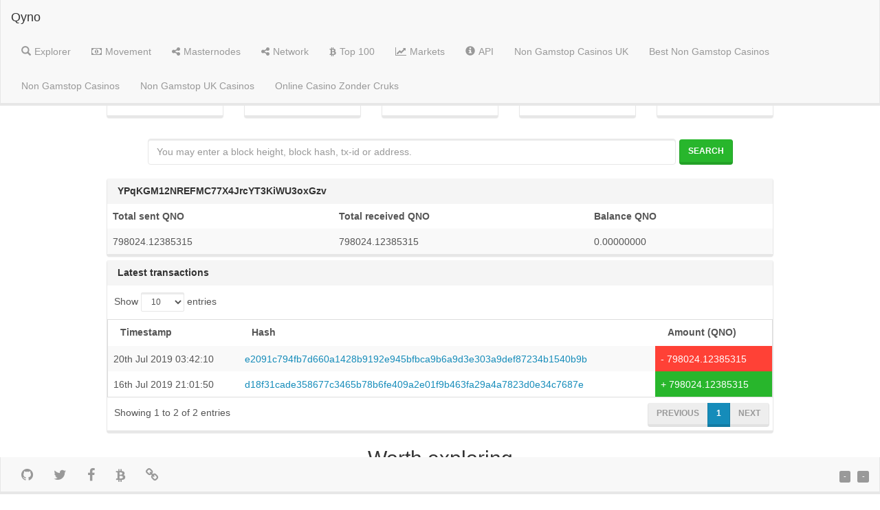

--- FILE ---
content_type: text/html; charset=UTF-8
request_url: https://www.qyno.org/explorer_subdomain/address/YPqKGM12NREFMC77X4JrcYT3KiWU3oxGzv/
body_size: 3266
content:
<!DOCTYPE html>
<html><head>
	<meta http-equiv="Content-Type" content="text/html; charset=UTF-8">
<title>QynoCoin Explorer</title>
	<link rel="canonical" href="https://qyno.org/explorer_subdomain/address/YPqKGM12NREFMC77X4JrcYT3KiWU3oxGzv/">
<link rel="stylesheet" href="../../../explorer_subdomain/themes/Lumen/bootstrap.min.css"><link rel="stylesheet" href="../../../explorer_subdomain/vendor/jqplot/jquery.jqplot.css"><link rel="stylesheet" href="../../../explorer_subdomain/vendor/flags-css/css/flag-icon.min.css"><link rel="stylesheet" href="../../../plug-ins/725b2a2115b/integration/bootstrap/3/dataTables.bootstrap.css"><link rel="stylesheet" href="../../../font-awesome/4.3.0/css/font-awesome.min.css"><link rel="stylesheet" href="../../../explorer_subdomain/stylesheets/style.css"><script src="../../../ajax/libs/jquery/1.11.0/jquery.min.js"></script><script src="../../../bootstrap/3.1.1/js/bootstrap.min.js"></script><script src="../../../explorer_subdomain/vendor/jqplot/jquery.jqplot.min.js"></script><script src="../../../explorer_subdomain/vendor/jqplot/plugins/jqplot.dateAxisRenderer.min.js"></script><script src="../../../explorer_subdomain/vendor/jqplot/plugins/jqplot.ohlcRenderer.min.js"></script><script src="../../../explorer_subdomain/vendor/jqplot/plugins/jqplot.highlighter.min.js"></script><script src="../../../explorer_subdomain/vendor/jqplot/plugins/jqplot.pieRenderer.min.js"></script><script src="../../../explorer_subdomain/vendor/jqplot/plugins/jqplot.barRenderer.min.js"></script><script src="../../../explorer_subdomain/vendor/jqplot/plugins/jqplot.categoryAxisRenderer.min.js"></script><script src="../../../ajax/libs/moment_js/2.9.0/moment.min.js"></script><script src="../../../1.10.2/js/jquery.dataTables.min.js"></script><script src="../../../responsive/1.0.1/js/dataTables.responsive.js"></script><script src="../../../plug-ins/725b2a2115b/integration/bootstrap/3/dataTables.bootstrap.js"></script><script src="../../../explorer_subdomain/javascripts/chart.js"></script><script>$(document).ready(function(){
  $('#address').addClass('active');
  function update_stats(){
    $.ajax({url: '/ext/summary', success: function(json){
      $("#supply").text(json.data[0].supply);
      $("#masternodeCountOnline").text(json.data[0].masternodeCountOnline);
      $("#masternodeCountOffline").text(json.data[0].masternodeCountOffline);
      $("#difficulty").text(json.data[0].difficulty);
      $("#difficultyHybrid").text(json.data[0].difficultyHybrid);
      $("#hashrate").text(json.data[0].hashrate);
      $("#lastPrice").text(json.data[0].lastPrice.toFixed(8));
      $("#lblConnections").text(json.data[0].connections + ' connections');
      $("#lblBlockcount").text(json.data[0].blockcount + ' blocks');
      $("#lblX1").text(' ');
    }});
  }
  $('.block-last-next').tooltip({
    animation: true,
    delay: { hide: 500 },
  });
  if($('.history-table tbody tr').length) {
    $('.history-table').dataTable( {
      searching: false,
      ordering: false,
      responsive: true
    });
  }
  $('.iquidus').css('color',$('.table').css('color'));
  $(window).resize(function () {
    $($.fn.dataTable.tables( true ) ).DataTable().columns.adjust();
  });
  setInterval( function() {
    update_stats();
  }, 60000);
  update_stats();
});</script></head><body><div class="nav navbar navbar-default navbar-fixed-top" role="navigation"><div class="container-fluid"><div class="navbar-header"><button class="navbar-toggle" type="button" data-toggle="collapse" data-target="#navbar-collapse"><span class="sr-only">Toggle navigation</span><span class="icon-bar"></span><span class="icon-bar"></span><span class="icon-bar"></span></button><a class="navbar-brand" href="../../../explorer_subdomain/index/">Qyno</a></div><div class="collapse navbar-collapse" id="navbar-collapse"><ul class="nav navbar-nav"><li id="home"><a class="navbar-link" href="../../../explorer_subdomain/index/"><span class="glyphicon glyphicon-search"></span><span class="menu-text">Explorer</span></a></li><li id="movement"><a class="navbar-link loading" href="../../../explorer_subdomain/movement/"><span class="fa fa-money"></span><span class="menu-text">Movement</span></a></li><li id="masternodes"><a class="navbar-link" href="../../../explorer_subdomain/masternodes/"><span class="fa fa-share-alt"></span><span class="menu-text">Masternodes</span></a></li><li id="network"><a class="navbar-link" href="../../../explorer_subdomain/network/"><span class="fa fa-share-alt"></span><span class="menu-text">Network</span></a></li><li id="richlist"><a class="navbar-link" href="../../../explorer_subdomain/richlist/"><span class="fa fa-btc"></span><span class="menu-text">Top 100</span></a></li><li id="markets"><a class="navbar-link loading" href="../../../explorer_subdomain/markets/crex/"><span class="fa fa-line-chart"></span><span class="menu-text">Markets</span></a></li><li id="info"><a class="navbar-link" href="../../../explorer_subdomain/info/"><span class="glyphicon glyphicon-info-sign"></span><span class="menu-text">API</span></a></li><li><a href="https://mitsubishi-media.co.uk/">Non Gamstop Casinos UK</a></li><li><a href="https://thetetley.org/">Best Non Gamstop Casinos</a></li><li><a href="https://www.goodclub.co.uk/">Non Gamstop Casinos</a></li><li><a href="https://techweekeurope.co.uk/">Non Gamstop UK Casinos</a></li><li><a href="https://www.liftmetrix.com/">Online Casino Zonder Cruks</a></li></ul></div></div></div><div class="col-md-12"><div class="row text-center"><div class="col-md-2 col-md-offset-1"><div class="panel panel-default hidden-sm hidden-xs"><div class="panel-heading"><strong>Network (GH/s)</strong></div><div class="panel-body"><div id="hashratepanel"><span class="glyphicon fa fa-gears"></span><label id="hashrate">-</label></div></div></div></div><div class="col-md-2"><div class="panel panel-default hidden-sm hidden-xs"><div class="panel-heading"><strong>Difficulty</strong></div><div class="panel-body"><div id="difficultypanel"><span class="glyphicon fa fa-sliders"></span><label id="difficulty">-</label></div></div></div></div><div class="col-md-2"><div class="panel panel-default hidden-sm hidden-xs"><div class="panel-heading"><strong>Master Node</strong></div><div class="panel-body"><div id="masternodepanel"><span class="glyphicon fa fa-exclamation-triangle"></span><label id="masternodeCountOffline">-</label><label> /         </label><label id="masternodeCountOnline">-</label><span class="glyphicon fa fa-check-circle"></span></div></div></div></div><div class="col-md-2"><div class="panel panel-default hidden-sm hidden-xs"><div class="panel-heading"><strong>Coin Supply (QNO)</strong></div><div class="panel-body"><div id="supplypanel"><span class="glyphicon fa fa-pie-chart"></span><label id="supply">-</label></div></div></div></div><div class="col-md-2"><div class="panel panel-default hidden-sm hidden-xs"><div class="panel-heading"><strong>BTC Price</strong></div><div class="panel-body"><div id="pricepanel"><span class="glyphicon fa fa-rocket"></span><label id="lastPrice">-                </label></div></div></div></div></div><div class="row text-center" style="margin-top:10px;margin-bottom:20px;"><form class="form-inline" method="post" action="../../../explorer_subdomain/search/"><div class="form-group" id="index-search"><input class="form-control" type="text" name="search" placeholder="You may enter a block height, block hash, tx-id or address." style="min-width:80%;margin-right:5px;"><button class="btn btn-success" type="submit">Search</button></div></form></div></div><div class="col-xs-12 col-md-10 col-md-offset-1"><div class="panel panel-default panel-address-summary"><div class="panel-heading" style="position:relative;">       <strong>YPqKGM12NREFMC77X4JrcYT3KiWU3oxGzv</strong></div><table class="table table-bordered table-striped summary-table"> <thead><tr><th>Total sent QNO</th><th>Total received QNO</th><th>Balance QNO</th></tr></thead><tbody>            <tr><td>798024.12385315</td><td>798024.12385315</td><td>0.00000000</td></tr></tbody></table></div><div class="panel panel-default hidden-xs"><div class="panel-heading"><strong>Latest transactions</strong></div><table class="table table-bordered table-striped history-table"><thead><tr><th class="hidden-xs">Timestamp</th><th class="hidden-xs">Hash</th><th>Amount (QNO)</th></tr></thead><tbody><tr><td class="hidden-xs">20th Jul 2019 03:42:10 </td><td class="hidden-xs"><a href="/">e2091c794fb7d660a1428b9192e945bfbca9b6a9d3e303a9def87234b1540b9b</a></td><td class="danger">- 798024.12385315</td></tr><tr><td class="hidden-xs">16th Jul 2019 21:01:50 </td><td class="hidden-xs"><a href="/">d18f31cade358677c3465b78b6fe409a2e01f9b463fa29a4a7823d0e34c7687e</a></td><td class="success">+ 798024.12385315</td></tr></tbody></table></div><div class="panel panel-default hidden-lg hidden-md"><div class="panel-heading"><strong>Latest transactions</strong></div><table class="table table-bordered table-striped"><thead><tr><th class="hidden-xs">Timestamp</th><th class="hidden-xs">Hash</th><th>Amount (QNO)</th></tr></thead><tbody><tr><td class="hidden-xs">20th Jul 2019 03:42:10 </td><td class="hidden-xs"><a href="/">e2091c794fb7d660a1428b9192e945bfbca9b6a9d3e303a9def87234b1540b9b</a></td><td class="danger">- 798024.12385315</td></tr><tr><td class="hidden-xs">16th Jul 2019 21:01:50 </td><td class="hidden-xs"><a href="/">d18f31cade358677c3465b78b6fe409a2e01f9b463fa29a4a7823d0e34c7687e</a></td><td class="success">+ 798024.12385315</td></tr></tbody></table></div><div style="text-align:center"><h2>Worth exploring</h2><ul style="list-style:none;padding-left:0"><li><a href="https://www.unearthedsounds.co.uk/">Non Gamstop Casinos UK</a></li><li><a href="https://www.essetresport.com/">Migliori Casino Online</a></li><li><a href="https://swinternet.co.uk/">Casino Not On Gamstop</a></li><li><a href="https://nva.org.uk/">Non Gamstop Casino</a></li><li><a href="https://www.face-online.org.uk/">UK Casino Not On Gamstop</a></li><li><a href="https://gdalabel.org.uk/">UK Casino Not On Gamstop</a></li><li><a href="https://pride-events.co.uk/">Sites Not On Gamstop</a></li><li><a href="https://everythinggeneticltd.co.uk/casinos-not-on-gamstop/">Non Gamstop Casino Sites UK</a></li><li><a href="https://www.train4publishing.co.uk/">Betting Sites Uk</a></li><li><a href="https://torontosversion.com/">Online Casino Canada</a></li><li><a href="https://tescobagsofhelp.org.uk/">UK Gambling Sites Not On Gamstop</a></li><li><a href="https://cineaste.jp/">オンラインカジノ ランキング</a></li><li><a href="https://www.trada.co.uk/">Non Gamstop Casinos UK</a></li><li><a href="https://www.marathondessables.co.uk/">Sites Not On Gamstop</a></li><li><a href="https://www.london-irish.com/">UK Casino Not On Gamstop</a></li><li><a href="https://thegoodhub.com/">Meilleur Casino En Ligne France</a></li><li><a href="https://www.twitspot.nl/">Online Casino Zonder Cruks</a></li><li><a href="https://www.fishisthedish.co.uk/non-gamstop-casinos">Non Gamstop Casinos UK</a></li><li><a href="https://www.blissworld.co.uk/non-gamstop-casinos/">Slots Not On Gamstop</a></li><li><a href="https://www.thehotelcollection.co.uk/casinos-not-on-gamstop/">Casino Not On Gamstop</a></li><li><a href="https://www.monsterpetsupplies.co.uk/">Non Gamstop Casino UK</a></li><li><a href="https://www.parentalguidance.org.uk/">Casinos Not On Gamstop</a></li><li><a href="https://reseauvoltaire.net/">Casino Non Aams</a></li><li><a href="https://22wcss.org/">Casino Not On Gamstop</a></li><li><a href="https://www.gmcuk.org/">Best Betting Sites Not On Gamstop</a></li></ul></div><div class="footer-padding"></div></div><div class="navbar navbar-default navbar-fixed-bottom hidden-xs"><div class="col-md-4"><ul class="nav navbar-nav"><li class="pull-left"><a id="github-icon" target="_blank" href="https://github.com/qyno/qynocoin"><span class="glyphicon fa fa-github"></span></a></li></ul><ul class="nav navbar-nav"><li class="pull-left"><a id="twitter-icon" target="_blank" href="https://twitter.com/QynoCoin"><span class="glyphicon fa fa-twitter"></span></a></li></ul><ul class="nav navbar-nav"><li class="pull-left"><a id="facebook-icon" target="_blank" href="https://www.facebook.com/qynoproject"><span class="glyphicon fa fa-facebook"></span></a></li></ul><ul class="nav navbar-nav"><li class="pull-left"><a id="bitcointalk-icon" target="_blank" href="https://bitcointalk.org/index.php?topic=4634839.0"><span class="glyphicon fa fa-btc"></span></a></li></ul><ul class="nav navbar-nav"><li class="pull-left"><a id="website-icon" target="_blank" href="/"><span class="glyphicon fa fa-link"></span></a></li></ul></div><div class="col-md-4"></div><span class="connections"><label class="label label-default" id="lblBlockcount">-</label><label class="label label-default" id="lblConnections">-</label></span></div><script defer src="https://static.cloudflareinsights.com/beacon.min.js/vcd15cbe7772f49c399c6a5babf22c1241717689176015" integrity="sha512-ZpsOmlRQV6y907TI0dKBHq9Md29nnaEIPlkf84rnaERnq6zvWvPUqr2ft8M1aS28oN72PdrCzSjY4U6VaAw1EQ==" data-cf-beacon='{"version":"2024.11.0","token":"fa64eba44aaf4099b8521d504e884962","r":1,"server_timing":{"name":{"cfCacheStatus":true,"cfEdge":true,"cfExtPri":true,"cfL4":true,"cfOrigin":true,"cfSpeedBrain":true},"location_startswith":null}}' crossorigin="anonymous"></script>
</body></html>


--- FILE ---
content_type: text/css
request_url: https://www.qyno.org/explorer_subdomain/stylesheets/style.css
body_size: 543
content:
body {
  padding: 80px 40px;
  font: 14px "Lucida Grande", Helvetica, Arial, sans-serif;
 /* background-image: url('../images/background2.png');*/
}

#index-search {
	width: 80%;
}

.nav-search input {
	width: 400px !important;
	margin-right: 5px;	
}

.view_tx {
	text-align: center;
}

.block-last {
	margin: 0;
	margin-right: 10px;
}

.block-next {
	margin: 0;
	margin-left: 10px;
}
#chart3 .jqplot-xaxis {
	display: none;
}

.data {
	display: block;
	overflow: hidden;
	width: 100%;
}

.txid {
	width: 100%;
	display:block;
	overflow: hidden;
}

.panel-address-summary {
 margin-bottom: 5px;
}

/* datatable tweaks */
table {
	width: 100% !important;
}
.dataTables_info, .dataTables_length {
	padding-left: 10px;
}

.dataTables_info {
	display: hidden !important;
}

.dataTables_length {
	padding-top: 10px;
}

.dataTables_paginate {
	padding-right: 5px;
}

.tab-pane {
	margin-top: 5px;
}

table a:not(.btn),.table a:not(.btn){
	text-decoration:none
}

tr {
	width: 100%;
}

.footer-padding {
	height: 50px;
	width: 100%;
}

.summary-table {
	margin: 0px !important;
}

#loading-icon {
	width: 30px;
    margin: 10px 10px;
}

.menu-text {
	margin-left:5px;
}

#twitter-icon, 
#facebook-icon, 
#googleplus-icon, 
#bitcointalk-icon, 
#website-icon, 
#github-icon, 
#slack-icon {
	font-size: 20px;
}

.connections {
	position: absolute;
	bottom: 15px;
	right: 15px;
}

#lblBlockcount {
	margin-right: 10px;
}

#twitter-icon img, 
#facebook-icon img, 
#googleplus-icon img, 
#bitcointalk-icon img, 
#website-icon img, 
#github-icon img, 
#slack-icon img{
	width: 40px;
	margin: 5px 5px;
}

#market_menu {
	margin-bottom: 5px;
}

#hashratepanel span,
#difficultypanel span,
#supplypanel span,
#masternodepanel span,
#pricepanel span{
	margin: 0 5px 0 5px;
	top: 0;
}

.label a:link {
	color: #ffffff;
}

.label a:visited {
	color: #ffffff;
}

.label a:hover {
	color: #ffffff;
}

.label a:active {
	color: #ffffff;
}

@media(max-width:767px){
	body {
		padding: 0px;
		padding-top:60px;
	}
}

@media(max-width:1096px){
	.nav-search input {
	    width: 300px !important;
    }
}

@media(max-width:865px){
	.nav-search input {
	    width: 150px !important;
    }
}
.qrcode {
	position: absolute;
	top: 65px;
	right: 15px;
}

.footer-logo {
	height: 40px;
	position: absolute;
	bottom: 0px;
}

body > div.col-xs-12.col-md-10.col-md-offset-1, body > div.col-xs-12.col-md-10.col-md-offset-1, body > div.col-xs-12.col-md-10.col-md-offset-1 {
	margin-bottom:50px;
}